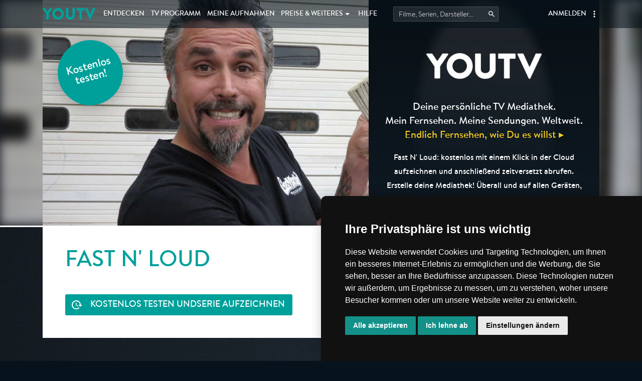

--- FILE ---
content_type: text/html; charset=utf-8
request_url: https://www.youtv.de/serien/1904-fast-n-loud
body_size: 9958
content:
<!DOCTYPE html>
<html lang="de" data-cast-api-enabled="true">
  <head>
    <title>Alle Folgen von Fast N&#39; Loud - online | YOUTV</title>
    <meta name="description" content="Stream und Download. " />

    <meta charset="utf-8">
    <meta name="viewport" content="width=device-width, initial-scale=1, maximum-scale=1, user-scalable=no">
    <meta name="theme-color" content="#00a09a">
    <meta name="apple-itunes-app" content="app-id=1066864143">
    <link rel="mask-icon" href="/icons/ytv-logo.svg" color="#00a09a">

    <meta name="twitter:card" content="summary">
    <meta name="twitter:site" content="@_YouTV_">
    <meta property="og:type" content="article" />

      <meta name="twitter:title" content="Alle Folgen von Fast N&#39; Loud - online">
      <meta property="og:title" content="Alle Folgen von Fast N&#39; Loud - online">

      <meta name="twitter:description" content="Stream und Download. ">
      <meta property="og:description" content="Stream und Download. ">

      <meta name="twitter:image" content="https://image.youtv.de/tv-bilder/normal/medium/488982.jpg">
      <meta property="og:image" content="https://image.youtv.de/tv-bilder/normal/medium/488982.jpg">

    

    <link rel="stylesheet" href="https://www.youtv.de/assets/main-6790b1ecb100ba1b718d7041262becc740e04db801388946f023248b1bab7838.css" media="all" data-turbolinks-track="true" />
    <script src="https://www.youtv.de/assets/main-16b6a46970055ca98c53e56046b7bfed6b44070388c9e3294669833fb883711c.js" data-turbolinks-track="true"></script>
    <script src="https://static-eu.payments-amazon.com/checkout.js"></script>
    
    <meta name="csrf-param" content="authenticity_token" />
<meta name="csrf-token" content="rlpSdd8MeHdsM2Cki2TcTmgd_Hg6XDvVNCNkpBuOlqFdmvnIUbr9D3VmDoUVoy5P4oE1ZLtfb3lINwzA7uFP_w" />
    <link rel="icon" type="image/x-icon" href="https://www.youtv.de/favicon.ico" />
    <link rel="apple-touch-icon" type="image/png" href="https://www.youtv.de/icons/touch-icon-60x60.png" sizes="60x60" />
    <link rel="apple-touch-icon" type="image/png" href="https://www.youtv.de/icons/touch-icon-76x76.png" sizes="76x76" />
    <link rel="apple-touch-icon" type="image/png" href="https://www.youtv.de/icons/touch-icon-120x120.png" sizes="120x120" />
    <link rel="apple-touch-icon" type="image/png" href="https://www.youtv.de/icons/touch-icon-152x152.png" sizes="152x152" />
    <link rel="icon" type="image/png" href="https://www.youtv.de/icons/touch-icon-128x128.png" sizes="128x128" />
    <link rel="icon" type="image/png" href="https://www.youtv.de/icons/touch-icon-196x196.png" sizes="196x196" />
    <link rel="icon" type="image/png" href="https://www.youtv.de/icons/touch-icon-512x512.png" sizes="512x512" />

    <script type="text/javascript">
      I18n.defaultLocale = "de";
      I18n.locale = "de";
      var Config = {
        timeZone: "Europe/Berlin",
        facebookAppId: "761308337349104",
        facebookApiVer: "v17.0",
        facebookCallbackUrl: "/auth/facebook/callback",
        googleClientId: "913238242720-u6f83fkm2m7lcfu7o11g6cp1734kcljh.apps.googleusercontent.com",
        googleCallbackUrl: "/auth/google_oauth2/callback",
        amazonClientId: "amzn1.application-oa2-client.8d8ff5aa27d342cfbb8da8ef614185e6",
        amazonCallbackUrl: "/auth/amazon/callback"
      };

    </script>
    <script type="application/ld+json">
    {
      "@context": "https://schema.org",
      "@type": "WebSite",
      "url": "https://www.youtv.de/",
      "potentialAction": {
        "@type": "SearchAction",
        "target": "https://www.youtv.de/suche?search[q]={search_term_string}",
        "query-input": "required name=search_term_string"
      }
    }
    </script>
  </head>

  <body  data-recordings="" data-login-url="/login" data-controller="series" data-action="show" data-running-recordings="">

    <!-- navbar -->
    <header class="navbar navbar-fixed-top ytv-navbar">
      <div class="clearfix">
        <button class="navbar-toggler hidden-md-up" type="button" data-toggle="collapse" data-target="#ytv-main-nav" title="Hauptmenü" aria-label="Hauptmenü anzeigen">&#9776;</button>
        <a class="navbar-brand hidden-md-up" title="YouTV Startseite" aria-label="Kehre zurück auf die YouTV Startseite" href="/">YOUTV</a>
      </div>
      <div class="collapse navbar-toggleable-sm" id="ytv-main-nav">
        <ul class="nav navbar-nav">
          <li><a class="navbar-brand hidden-sm-down" href="/">YOUTV</a></li>
          <li class="nav-item"><a class="nav-link" title="Top Fernsehsendungen, Einschaltquoten, Filter und Aufnahme-Listen" href="/entdecken">Entdecken</a></li>
          <li class="nav-item"><a class="nav-link" title="Das gesamte deutsche TV Programm" href="/tv-programm">TV Programm</a></li>
            <li class="nav-item"><a class="nav-link" title="Alle meine persönlichen Aufnahmen und Aufnahme-Assistenten" href="/videorekorder"><span class='hidden-md-down'>Meine </span>Aufnahmen</a></li>
          <li class="nav-item dropdown">
            <a data-toggle="dropdown" class="nav-link dropdown-toggle" href="#"><span class='hidden-md-down'>Preise &amp; </span>Weiteres</a>
            <ul class="dropdown-menu">
                <li><a class="dropdown-item" href="/produkte">Preise &amp; Shop</a></li>
              <li><a class="dropdown-item" href="/suche">Sendungssuche</a></li>
              <li><a class="dropdown-item" href="https://help.youtv.de/hc/de/articles/360029118711-TV-Sendungen-aufzeichnen">TV Aufnahme in der Cloud</a></li>
              <li><a class="dropdown-item" href="https://help.youtv.de/hc/de/articles/23338052479506-Wiedergabe-laufender-Aufnahmen">Wiedergabe laufender Aufnahmen</a></li>
              <li><a class="dropdown-item" href="https://help.youtv.de/hc/de/articles/360028850432-Aufnahme-Assistenten">TV Aufnahme-Assistenten</a></li>
              <li><a class="dropdown-item" href="https://help.youtv.de/hc/de/articles/360028796232-TV-Langzeit-Speicherung-Online-TV">TV Langzeit-Speicherung</a></li>
              <li><a class="dropdown-item" href="https://help.youtv.de/hc/de/articles/360029165851-Favoriten-Finder-Fernsehen">TV Favoriten-Finder</a></li>
              <li><a class="dropdown-item" href="https://help.youtv.de/hc/de/articles/360029165331-Untertitel-von-TV-Sendungen">Untertitel für Gehörlose</a></li>
              <li><a class="dropdown-item" href="https://help.youtv.de/hc/de/articles/360028853132-Hoerfilme-Audiodeskription-aufnehmen-TV">Hörfilme für Blinde</a></li>
              <li class="dropdown-divider"></li>
              <li><a class="dropdown-item" href="https://help.youtv.de/hc/de/categories/360001792312-Smartphone-Tablet-TV-App">Mobile Apps für TV</a></li>
              <li><a class="dropdown-item" href="https://help.youtv.de/hc/de/sections/360004678651-Apps-TV-online">Im TV &amp; Wohnzimmer</a></li>
              <li class="dropdown-divider"></li>
              <li><a class="dropdown-item" href="https://help.youtv.de/hc/de/articles/360029111091-Ankuendigungen-und-News">News &amp; Neuigkeiten</a></li>
            </ul>
          </li>
          <li class="nav-item"><a class="nav-link" href="/hilfe">Hilfe</a></li>
          <li class="nav-item hidden-lg-down">
            <form class="dropdown dropdown-search-suggestions navbar-search-form" action="/suche" accept-charset="UTF-8" method="get"><input name="utf8" type="hidden" value="&#x2713;" autocomplete="off" />
              <input autocomplete="off" placeholder="Filme, Serien, Darsteller..." title="Direkte Suche im TV Programm" aria-label="Startet die Suche im TV Programm." type="text" name="search[q]" id="search_q" />
              <input type="submit" name="commit" value="Search speichern" data-disable-with="Search speichern" />

              <div role="menu" class="dropdown-menu navbar-search-form-suggestions"></div>
</form>          </li>

            <li class="nav-item nav-item-no-margin dropdown nav-item-right hidden-sm-down">
              <a class="nav-link nav-link-dots" data-toggle="dropdown" role="button">&nbsp;</a>
              <ul class="dropdown-menu dropdown-menu-right">
                <li><a class="dropdown-item" href="https://help.youtv.de/hc/de/articles/360028796192-Kostenlos-nutzen">Kostenlos testen</a></li>
                <li><a class="dropdown-item" href="/login">Login &amp; Registrieren</a></li>
                <li><a class="dropdown-item" href="/passwort-zuruecksetzen/erstellen">Passwort zurücksetzen</a></li>
              </ul>
            </li>

            <li class="nav-item nav-item-right"><a class="nav-link" href="/login">Anmelden</a></li>
            <li class="nav-item hidden-md-up"><a class="nav-link" href="/passwort-zuruecksetzen/erstellen">Passwort zurücksetzen</a></li>
        </ul>
      </div>
    </header>

    <!-- subnav -->

    <!-- jumbotron -->
    
    <div class="jumbotron">  <div class="image-header">
    <div class="image-header-blurred" style="background-image: url('https://image.youtv.de/tv-bilder/normal/original/488982.jpg')"></div>
    <div class="image-header-image-wrapper">
      <div class="image-header-image" style="background-image: url('https://image.youtv.de/tv-bilder/normal/original/488982.jpg')">
        <a href="/login" class="image-header-badge">Kostenlos testen!</a>
<div class="jumbotron-welcome">
  <img alt="YouTV" class="logo" src="https://www.youtv.de/assets/main/headers/welcome/logo-ed4fd3d5f68883faa1c5ecbfc476b73c49568621f86de8b913606b2227a2549d.png" />
  <p>
    Deine persönliche TV Mediathek.<br>
    Mein Fernsehen. Meine Sendungen. Weltweit.<br>
    <a href="http://help.youtv.de/customer/de/portal/articles/2539798-tv-sendungen-aufzeichnen" class="hidden-md-down" target="_blank">Endlich Fernsehen, wie Du es willst &rtrif;</a>
  </p>
  <p><small>Fast N&#39; Loud: kostenlos mit einem Klick in der Cloud aufzeichnen und anschließend zeitversetzt abrufen. Erstelle deine Mediathek! Überall und auf allen Geräten,</small></p>
</div>

      </div>
    </div>
  </div>
</div>

    <!-- content -->
    <section class="content">
      

<div class="container">
  <article class="page-title">
    <main>
      <h2>Fast N&#39; Loud</h2>
      <p></p>
      <div data-react-class="AssistantToggleButton" data-react-props="{&quot;type&quot;:&quot;series&quot;,&quot;payload&quot;:1904,&quot;recordLabel&quot;:&quot;\u003cspan class=\&quot;hidden-sm-down\&quot;\u003eKostenlos testen und \u003c/span\u003eSerie aufzeichnen&quot;,&quot;recordingLabel&quot;:&quot;Serie wird aufgezeichnet&quot;,&quot;removeLabel&quot;:&quot;Serienaufnahme beenden&quot;}" data-react-cache-id="AssistantToggleButton-0"></div>
    </main>

      <aside><a href="/">erfahre mehr über YouTV</a></aside>
  </article>

  <h2>Die nächsten Folgen</h2>
    <p>In den kommenden zwei Wochen sind keine Ausstrahlungen für die Serie <strong>Fast N&#39; Loud</strong> im TV Programm vorgemerkt. Dies kann sich jederzeit ändern! Programmiere schon jetzt die Serien-Aufnahme, um keine der neuen Folgen zu verpassen.</p>



</div>

    </section>

    <!-- modals -->
    <div class="modal fade" id="login-register-dialog">
  <div class="modal-dialog login-register container-light modal-lg" role="document">
    <div class="modal-dialog-header">
      <h2>Willkommen bei YouTV</h2>
      <span class="close" class="close" data-dismiss="modal" aria-label="Close">&#10006;</span>
    </div>

    <div class="container-light-content row">
      <div class="col-lg-4">
        <h2>Login</h2>
        <form class="form session-new-form" action="/login" accept-charset="UTF-8" method="post"><input name="utf8" type="hidden" value="&#x2713;" autocomplete="off" /><input type="hidden" name="authenticity_token" value="Zuz9fss4rRevym-lYPiycuW82-qLC37lBSx4JVLMKpmVLFbDRY4ob7afAYT-P0BzbyAS9goIKkl5OBBBp6Pzxw" autocomplete="off" />
  

  
  
  

  <div class="input-group">
    <input placeholder="E-Mail" type="text" name="session[email]" id="session_email" />
  </div>
  <div class="input-group">
    <input placeholder="Passwort" type="password" name="session[password]" id="session_password" />
  </div>
  <div class="input-group">
    <input type="submit" name="commit" value="Anmelden" data-disable-with="Anmelden" />
  </div>
  <div class="input-group social-login">
    <input type="button" value="Facebook Login" class="social-login-button facebook-button" data-scope="email">
    <input type="button" value="Google Login" class="social-login-button google-button">
    <input type="button" value="Amazon Login" class="social-login-button amazon-button">
  </div>
  <div class="pwd-forgot"><a href="/passwort-zuruecksetzen/erstellen">Passwort vergessen? Jetzt zurücksetzen!</a></div>
</form>
      </div>
      <div class="col-lg-1"><div class="divider hidden-md-down"><span>oder</span></div></div>
      <div class="col-lg-7">
        <h2>Noch nicht registriert? Jetzt kostenlos!</h2>
        <form class="form user-new-form" id="new_user" action="/benutzer.html" accept-charset="UTF-8" method="post"><input name="utf8" type="hidden" value="&#x2713;" autocomplete="off" /><input type="hidden" name="authenticity_token" value="6eK7Bt-l3HrfEPhcIfDXZhqHoSH4_1yo-qTqR_mR4ToaIhC7URNZAsZFln2_NyVnkBtoPXn8CASGsIIjDP44ZA" autocomplete="off" />
  <div class="input-group-row">
    <div class="input-group">
      <input placeholder="Vorname" type="text" name="user[first_name]" id="user_first_name" />
    </div>
    <div class="input-group">
      <input placeholder="Nachname" type="text" name="user[last_name]" id="user_last_name" />
    </div>
  </div>
  <div class="input-group-row">
    <div class="input-group">
      <input placeholder="Persönliche E-Mail" type="text" name="user[email]" id="user_email" />
    </div>
    <div class="input-group">
      <select name="user[country_code]" id="user_country_code"><option value="EG">Ägypten</option><option value="GQ">Äquatorialguinea</option><option value="ET">Äthiopien</option><option value="AF">Afghanistan</option><option value="AX">Åland-Inseln</option><option value="AL">Albanien</option><option value="DZ">Algerien</option><option value="AS">Amerikanisch-Samoa</option><option value="VI">Amerikanische Jungferninseln</option><option value="AD">Andorra</option><option value="AO">Angola</option><option value="AI">Anguilla</option><option value="AQ">Antarktis</option><option value="AG">Antigua und Barbuda</option><option value="AR">Argentinien</option><option value="AM">Armenien</option><option value="AW">Aruba</option><option value="AZ">Aserbaidschan</option><option value="AU">Australien</option><option value="BS">Bahamas</option><option value="BH">Bahrain</option><option value="BD">Bangladesch</option><option value="BB">Barbados</option><option value="BE">Belgien</option><option value="BZ">Belize</option><option value="BJ">Benin</option><option value="BM">Bermuda</option><option value="BT">Bhutan</option><option value="BO">Bolivien</option><option value="BQ">Bonaire, Sint Eustatius und Saba</option><option value="BA">Bosnien und Herzegowina</option><option value="BW">Botsuana</option><option value="BV">Bouvet-Insel</option><option value="BR">Brasilien</option><option value="VG">Britische Jungferninseln</option><option value="IO">Britisches Territorium im Indischen Ozean</option><option value="BN">Brunei Darussalam</option><option value="BG">Bulgarien</option><option value="BF">Burkina Faso</option><option value="BI">Burundi</option><option value="KY">Cayman-Inseln</option><option value="CL">Chile</option><option value="CN">China</option><option value="CK">Cookinseln</option><option value="CR">Costa Rica</option><option value="CW">Curaçao</option><option value="DK">Dänemark</option><option value="CD">Demokratische Republik Kongo</option><option value="DE" selected="selected">Deutschland</option><option value="DM">Dominica</option><option value="DO">Dominikanische Republik</option><option value="DJ">Dschibuti</option><option value="EC">Ecuador</option><option value="SV">El Salvador</option><option value="CI">Elfenbeinküste</option><option value="ER">Eritrea</option><option value="EE">Estland</option><option value="SZ">Eswatini</option><option value="FO">Färöer-Inseln</option><option value="FK">Falklandinseln (Malwinen)</option><option value="FJ">Fidschi</option><option value="FI">Finnland</option><option value="FR">Frankreich</option><option value="GF">Französisch-Guyana</option><option value="PF">Französisch-Polynesien</option><option value="TF">Französische Süd- und Antarktisgebiete</option><option value="GA">Gabun</option><option value="GM">Gambia</option><option value="GE">Georgien</option><option value="GH">Ghana</option><option value="GI">Gibraltar</option><option value="GD">Grenada</option><option value="GR">Griechenland</option><option value="GL">Grönland</option><option value="GP">Guadeloupe</option><option value="GU">Guam</option><option value="GT">Guatemala</option><option value="GG">Guernsey</option><option value="GN">Guinea</option><option value="GW">Guinea-Bissau</option><option value="GY">Guyana</option><option value="HT">Haiti</option><option value="HM">Heard und McDonaldinseln</option><option value="VA">Heiliger Stuhl (Staat Vatikanstadt)</option><option value="HN">Honduras</option><option value="HK">Hongkong</option><option value="IN">Indien</option><option value="ID">Indonesien</option><option value="IM">Insel Man</option><option value="IQ">Irak</option><option value="IR">Iran, Islamische Republik</option><option value="IE">Irland</option><option value="IS">Island</option><option value="IL">Israel</option><option value="IT">Italien</option><option value="JM">Jamaika</option><option value="JP">Japan</option><option value="YE">Jemen</option><option value="JE">Jersey</option><option value="JO">Jordanien</option><option value="KH">Kambodscha</option><option value="CM">Kamerun</option><option value="CA">Kanada</option><option value="CV">Kap Verde</option><option value="KZ">Kasachstan</option><option value="QA">Katar</option><option value="KE">Kenia</option><option value="KG">Kirgisistan</option><option value="KI">Kiribati</option><option value="CC">Kokos-(Keeling-)Inseln</option><option value="CO">Kolumbien</option><option value="KM">Komoren</option><option value="CG">Kongo</option><option value="HR">Kroatien</option><option value="CU">Kuba</option><option value="KW">Kuwait</option><option value="LA">Laos, Demokratische Volksrepublik</option><option value="LS">Lesotho</option><option value="LV">Lettland</option><option value="LB">Libanon</option><option value="LR">Liberia</option><option value="LY">Libyen</option><option value="LI">Liechtenstein</option><option value="LT">Litauen</option><option value="LU">Luxemburg</option><option value="MO">Macao</option><option value="MG">Madagaskar</option><option value="MW">Malawi</option><option value="MY">Malaysia</option><option value="MV">Malediven</option><option value="ML">Mali</option><option value="MT">Malta</option><option value="MA">Marokko</option><option value="MH">Marshallinseln</option><option value="MQ">Martinique</option><option value="MR">Mauretanien</option><option value="MU">Mauritius</option><option value="YT">Mayotte</option><option value="MX">Mexiko</option><option value="FM">Mikronesien, Föderierte Staaten von</option><option value="MD">Moldau</option><option value="MC">Monaco</option><option value="MN">Mongolei</option><option value="ME">Montenegro</option><option value="MS">Montserrat</option><option value="MZ">Mosambik</option><option value="MM">Myanmar</option><option value="NA">Namibia</option><option value="NR">Nauru</option><option value="NP">Nepal</option><option value="NC">Neukaledonien</option><option value="NZ">Neuseeland</option><option value="NI">Nicaragua</option><option value="NL">Niederlande</option><option value="NE">Niger</option><option value="NG">Nigeria</option><option value="NU">Niue</option><option value="MP">Nördliche Marianen</option><option value="KP">Nordkorea</option><option value="MK">Nordmazedonien</option><option value="NF">Norfolkinsel</option><option value="NO">Norwegen</option><option value="AT">Österreich</option><option value="OM">Oman</option><option value="PK">Pakistan</option><option value="PS">Palästina, Staat</option><option value="PW">Palau</option><option value="PA">Panama</option><option value="PG">Papua-Neuguinea</option><option value="PY">Paraguay</option><option value="PE">Peru</option><option value="PH">Philippinen</option><option value="PN">Pitcairn</option><option value="PL">Polen</option><option value="PT">Portugal</option><option value="PR">Puerto Rico</option><option value="RE">Réunion</option><option value="RW">Ruanda</option><option value="RO">Rumänien</option><option value="RU">Russische Föderation</option><option value="MF">Saint Martin (Französischer Teil)</option><option value="BL">Saint-Barthélemy</option><option value="SX">Saint-Martin (Niederländischer Teil)</option><option value="SB">Salomoninseln</option><option value="ZM">Sambia</option><option value="WS">Samoa</option><option value="SM">San Marino</option><option value="ST">São Tomé und Príncipe</option><option value="SA">Saudi-Arabien</option><option value="SE">Schweden</option><option value="CH">Schweiz</option><option value="SN">Senegal</option><option value="RS">Serbien</option><option value="SC">Seychellen</option><option value="SL">Sierra Leone</option><option value="ZW">Simbabwe</option><option value="SG">Singapur</option><option value="SK">Slowakei</option><option value="SI">Slowenien</option><option value="SO">Somalia</option><option value="GS">South Georgia und die Südlichen Sandwichinseln</option><option value="ES">Spanien</option><option value="LK">Sri Lanka</option><option value="SH">St. Helena, Ascension und Tristan da Cunha</option><option value="KN">St. Kitts und Nevis</option><option value="LC">St. Lucia</option><option value="PM">St. Pierre und Miquelon</option><option value="VC">St. Vincent und die Grenadinen</option><option value="SD">Sudan</option><option value="ZA">Südafrika</option><option value="KR">Südkorea</option><option value="SS">Südsudan</option><option value="SR">Suriname</option><option value="SJ">Svalbard und Jan Mayen</option><option value="SY">Syrien, Arabische Republik</option><option value="TJ">Tadschikistan</option><option value="TW">Taiwan</option><option value="TZ">Tansania</option><option value="TH">Thailand</option><option value="TL">Timor-Leste</option><option value="TG">Togo</option><option value="TK">Tokelau</option><option value="TO">Tonga</option><option value="TT">Trinidad und Tobago</option><option value="TD">Tschad</option><option value="CZ">Tschechien</option><option value="TR">Türkei</option><option value="TN">Tunesien</option><option value="TM">Turkmenistan</option><option value="TC">Turks- und Caicosinseln</option><option value="TV">Tuvalu</option><option value="UG">Uganda</option><option value="UA">Ukraine</option><option value="HU">Ungarn</option><option value="UM">United States Minor Outlying Islands</option><option value="UY">Uruguay</option><option value="UZ">Usbekistan</option><option value="VU">Vanuatu</option><option value="VE">Venezuela</option><option value="AE">Vereinigte Arabische Emirate</option><option value="US">Vereinigte Staaten</option><option value="GB">Vereinigtes Königreich</option><option value="VN">Vietnam</option><option value="WF">Wallis und Futuna</option><option value="CX">Weihnachtsinseln</option><option value="BY">Weißrussland</option><option value="EH">Westsahara</option><option value="CF">Zentralafrikanische Republik</option><option value="CY">Zypern</option></select>    </div>
  </div>
  <div class="input-group-row">
    <div class="input-group">
      <input placeholder="Passwort" type="password" name="user[password]" id="user_password" />
    </div>
    <div class="input-group">
      <input placeholder="Passwort Wiederholung" type="password" name="user[password_confirmation]" id="user_password_confirmation" />
    </div>
  </div>
  <div class="input-group input-group-checkbox-right">
    <input name="user[terms_of_use]" type="hidden" value="0" autocomplete="off" /><input type="checkbox" value="1" name="user[terms_of_use]" id="user_terms_of_use" />
    <label for="user_terms_of_use">Ich akzeptiere die <a href='https://help.youtv.de/hc/de/articles/360029117431-AGB' target='_blank'>AGB</a> &amp; <a href='https://help.youtv.de/hc/de/articles/360028802852-Datenschutz' target='_blank'>Privacy</a> und bestätige, dass ich 18 Jahre alt bin <span></span></label>
    <input name="user[privacy]" type="hidden" value="0" autocomplete="off" /><input class="privacy-check" type="checkbox" value="1" name="user[privacy]" id="user_privacy" />
    <label class="privacy-check" for="user_privacy">Akzeptiere Datenschutz und Privacy</label>
  </div>
  <div class="input-group-row">
    <div class="input-group social-login">
    </div>
    <div class="input-group send-button send-button--large">
      <input type="submit" name="commit" value="Kostenlos registrieren" data-disable-with="Kostenlos registrieren" />
    </div>
  </div>
</form>
      </div>
    </div>

    <div class="container-light-content row">
  <div class="col-md-3" style="text-align:center;">
    <img style="width: 164px" src="https://www.youtv.de/assets/main/headers/testsieger-2018-tv-e5690ce6ca6aec1906b2ad27cb2541559db2a35784bb743344109c393b9e45a8.png" />
  </div>
  <div class="col-md-9" style="font-size:20px;">
    Nur mit YouTV das komplette deutsche TV Angebot, mit HD, Untertiteln und Hörfilmspur zeitversetzt ansehen. Der Testsieger in Qualität und Leistung.
  </div>
</div>
<div class="container-light-content row">
  <div class="col-md-6">
    Die Registrierung ist kostenlos und unverbindlich. Die Testphase von 14 Tagen gewährt Zugriff auf alle TV Funktionen, die Aufnahme von Fernsehsendungen, den Download von Sendungen. Volle Unterstützung aller barrierefreien Funktionen: Untertitel und Hörfilm-Aufnahme.
  </div>
  <div class="col-md-6">
    Nach Ablauf der kostenlosen Testphase wird das Angebot nicht automatisch kostenpflichtig verlängert. Der Zugriff ist jedoch beschränkt. <a href="/produkte">Infos zu Preisen und Paketen</a>. Zahlung über Kreditkarte, PayPal, Banküberweisung.
  </div>
</div>

  </div>
</div>


    <div data-react-class="BroadcastDialog" data-react-props="{&quot;downloadEnabled&quot;:null}" data-react-cache-id="BroadcastDialog-0"></div>

    

    <!-- flashes -->

    <!-- footer -->
    <footer>
      <div class="container">
        <ul>
          <li>
            <h4>YouTV, der Testsieger</h4>
            <p>Das beste Produkt seiner Klasse - <strong>seit 2005</strong>! Die Presse ist sich einig.</p>
            <p>
              <a href="https://help.youtv.de/hc/de/articles/360028796332-Pressespiegel" target="_blank">
                <img style="width: 100%; max-width: 140px" src="https://www.youtv.de/assets/main/headers/testsieger-2018-tv-e5690ce6ca6aec1906b2ad27cb2541559db2a35784bb743344109c393b9e45a8.png" />
              </a>
            </p>

            <h4>Fernsehen wie Du es willst</h4>
            <p>YouTV bietet Dir als einziges legales, deutsches Angebot einen innovativen Online TV Rekorder zur Erstellung deiner ganz persönlichen TV Mediathek. Ohne zusätzliche Hardware zeichnest du jede Sendung des deutschen Fernsehens nach Wunsch in der Cloud auf. Streame oder lade Deine Lieblings TV Sendungen jederzeit via Mac, PC, Tablet, Smartphone oder Smart-TV - weltweit!<br><br>Partner: Deutsche Telekom, Vodafone, NVIDIA und Weitere.</p>
          </li>

          <li>
            <h4>Über <span class="primary-color">YOUTV</span></h4>
            <ul>
              <li><a href="https://help.youtv.de/hc/de/articles/360029111091-Ankuendigungen-und-News">News &amp; Ankündigungen</a></li>
              <li><a href="https://help.youtv.de/hc/de/articles/360029117031-Service-Status">Service Status</a></li>
              <li><a href="https://help.youtv.de/hc/de/articles/360029117311-YouTV-NETlantic-GmbH">YOUTV &amp; Netlantic GmbH</a></li>
            </ul>
            <h4>So funktioniert's</h4>
            <ul>
              <li><a href="https://help.youtv.de/hc/de/articles/360029118711-TV-Sendungen-aufzeichnen">Sendungen online aufzeichnen</a></li>
              <li><a href="https://help.youtv.de/hc/de/articles/360029118951-TV-Sendungen-online-ansehen">TV Sendungen ansehen</a></li>
              <li><a href="https://help.youtv.de/hc/de/articles/360028804472-Sendungen-downloaden">TV Sendungen downloaden</a></li>
              <li><a href="https://help.youtv.de/hc/de/articles/360028849212-Suche-im-TV-Programm">Suche im TV Programm</a></li>
              <li><a href="/produkte">Preise &amp; Shop</a></li>
              <li><a href="https://help.youtv.de/hc/de/articles/360028796192-Kostenlos-nutzen">Kostenlos nutzen</a></li>
            </ul>
            <h4>Allgemein</h4>
            <ul>
              <li><a href="https://help.youtv.de/hc/de/articles/360029117431-AGB">AGB</a></li>
              <li><a href="https://help.youtv.de/hc/de/articles/360028802852-Datenschutz">Datenschutz</a></li>
              <li><a href="https://help.youtv.de/hc/de/articles/360029117311-YouTV-NETlantic-GmbH">Impressum</a></li>
            </ul>
          </li>

          <li>
            <h4>Sonderfunktionen</h4>
            <ul>
              <li><a href="https://help.youtv.de/hc/de/articles/360028850432-Aufnahme-Assistenten-TV">Aufnahme-Assistenten</a></li>
              <li><a href="https://help.youtv.de/hc/de/articles/360028796232-TV-Langzeit-Speicherung-Fernsehen-online">Langzeit-Speicherung</a></li>
              <li><a href="https://help.youtv.de/hc/de/articles/360029165851-Favoriten-Finder-TV">Favoriten-Finder</a></li>
              <li><a href="https://help.youtv.de/hc/de/articles/360028853412-HD-Aufnahme-online">HD Aufnahme</a></li>
              <li><a href="https://help.youtv.de/hc/de/articles/360029165331-Untertitel-von-TV-Sendungen">Untertitel für Gehörlose</a></li>
              <li><a href="https://help.youtv.de/hc/de/articles/360028853132-Hoerfilme-Audiodeskription-streamen-online">Hörfilme, Audiodeskription</a></li>
              <li><a href="https://help.youtv.de/hc/de/articles/360028853512-RSS-Aufnahmeliste">RSS Aufnahmeliste</a></li>
              <li><a href="https://www.deutsches-fernsehen-weltweit.de/">Deutsches TV im Ausland</a></li>
            </ul>
            <h4>Smartphone &amp; Tablet</h4>
            <ul>
              <li><a href="https://help.youtv.de/hc/de/articles/360029110931-iPhone-iPad-App-Watch-TV">iPhone, iPad App</a></li>
              <li><a href="https://help.youtv.de/hc/de/articles/360028796312-Android-App-streamen-fernsehen">Android App</a></li>
            </ul>
            <h4>Partner</h4>
            <ul>
              <li><a href="https://help.youtv.de/hc/de/articles/360028861012-Partnerliste">Partnerliste</a></li>
              <li><a href="https://help.youtv.de/hc/de/articles/360029172991-Partner-werden">Partner werden</a></li>
            </ul>
          </li>

          <li>
            <h4>TV und Wohnzimmer</h4>
            <ul>
              <li><a href="https://help.youtv.de/hc/de/articles/360029110971-Amazon-FireTV">Amazon FireTV</a></li>
              <li><a href="https://help.youtv.de/hc/de/articles/360028796352-NVIDIA-SHIELD-Google-TV">NVIDIA SHIELD, Google TV</a></li>
              <li><a href="https://help.youtv.de/hc/de/articles/360029170171-Apple-TV-Videorekorder-Online-App">Apple TV</a></li>
              <li><a href="https://help.youtv.de/hc/de/articles/360029170671-Roku-German-TV-worldwide">Roku</a></li>
              <li><a href="https://help.youtv.de/hc/de/articles/360028857452-Xbox-One-TV-App-online-tv">Xbox One</a></li>
              <li><a href="https://help.youtv.de/hc/de/articles/360029171951-Google-Chromecast-TV-online">Google Cast</a></li>
              <li><a href="https://help.youtv.de/hc/de/articles/360028858652-Samsung-SmartTV-App">Samsung TV</a></li>
              <li><a href="https://help.youtv.de/hc/de/articles/360028858432-LG-SmartTV-Videorekorder-App">LG TV</a></li>
              <li><a href="https://help.youtv.de/hc/de/articles/360029171711-Philips-TV-Geraete-Videorekorder-App">Philips TV</a></li>
            </ul>
            <h4>Presse</h4>
            <ul>
              <li><a href="https://help.youtv.de/hc/de/articles/360029172971-Presseanfrage-stellen">Presseanfrage stellen</a></li>
              <li><a href="https://help.youtv.de/hc/de/articles/360028796332-Pressespiegel">Pressespiegel</a></li>
            </ul>
            <h4>Hilfe &amp; Support</h4>
            <ul>
              <li><a href="https://help.youtv.de/hc/de/categories/360001798691-FAQ">Häufig gestellte Fragen</a></li>
              <li><a href="mailto:support@youtv.de">Anfrage stellen</a></li>
            </ul>
          </li>
        </ul>
      </div>
    </footer>

      <script>
  window.dataLayer = window.dataLayer || [];
  function gtag(){
  	dataLayer.push(arguments);
  }
  gtag('consent', 'default', {
  	'ad_storage': 'denied',
  	'ad_user_data': 'denied',
  	'ad_personalization': 'denied',
  	'analytics_storage': 'denied'
  });
  </script>

  <!-- Google tag (gtag.js) -->
  <script async src="https://www.googletagmanager.com/gtag/js?id=G-K54H52GZJS"></script>
  <script>
    window.dataLayer = window.dataLayer || [];
    function gtag(){dataLayer.push(arguments);}
    gtag('js', new Date());
    gtag('config', 'G-K54H52GZJS');
  </script>

  <script type="text/javascript" src="https://www.termsfeed.com/public/cookie-consent/4.1.0/cookie-consent.js" charset="UTF-8"></script>
  <script type="text/javascript" charset="UTF-8">
  document.addEventListener('DOMContentLoaded', function () {
    cookieconsent.run({
      "notice_banner_type": "simple",
      "consent_type": "express",
      "palette": "dark",
      "language": "de",
      "page_load_consent_levels": ["strictly-necessary"],
      "notice_banner_reject_button_hide": false,
      "preferences_center_close_button_hide": false,
      "page_refresh_confirmation_buttons": false,
      "website_name": "YouTV",
      "website_privacy_policy_url": "https://help.youtv.de/hc/de/articles/360028802852-Datenschutz",
      "cookie_duration": 90,
      "callbacks": {
        "scripts_specific_loaded": (level) => {
          switch(level) {
            case "tracking":
              gtag('consent', 'update', {
                'ad_storage': 'granted',
                'ad_user_data': 'granted',
                'ad_personalization': 'granted',
                'analytics_storage': 'granted'
              });
              break;
          }
        }
      },
      "callbacks_force": true
    });
  });
  </script>

  <!-- Facebook -->
  <script type="text/plain" data-cookie-consent="tracking">
  !function(f,b,e,v,n,t,s){if(f.fbq)return;n=f.fbq=function(){n.callMethod?
  n.callMethod.apply(n,arguments):n.queue.push(arguments)};if(!f._fbq)f._fbq=n; n.push=n;n.loaded=!0;n.version='2.0';n.queue=[];t=b.createElement(e);t.async=!0;
  t.src=v;s=b.getElementsByTagName(e)[0];s.parentNode.insertBefore(t,s)}(window, document,'script','https://connect.facebook.net/en_US/fbevents.js'); fbq('init', '510553315948142'); fbq('track', 'PageView');
  </script><noscript><img height="1" width="1" style="display:none" src="https://www.facebook.com/tr?id=510553315948142&ev=PageView&noscript=1&cd[currency]=EUR"/></noscript>
  <!-- end of Facebook-->

  <style type="text/css">
    .termsfeed-com---palette-dark {
      box-shadow: 0 0 22px rgb(0, 0, 0, .2);
      border-radius: 10px 0 0 0;
    }
    .cc-nb-okagree, .cc-nb-reject, .cc-cp-foot-save, .termsfeed-com---pc-dialog input[type="checkbox"].cc-custom-checkbox:checked+label:before {
      background-color: #139189 !important;
      color: #fff !important;
    }
    .cc-cp-foot {
      padding: 10px;
      justify-content: end !important;
    }
    .cc-cp-body-tabs {
      background: #333 !important;
    }
    .cc-cp-body-tabs-item {
      background: #333 !important;
      border-right-color: #555 !important;
      border-bottom-color: #555 !important;
    }
    .termsfeed-com---palette-dark .cc-cp-body-tabs-item-link:focus {
      box-shadow: none !important;
    }
    .termsfeed-com---pc-dialog .cc-cp-body-tabs-item-link {
      color: #fff !important;
    }
    .termsfeed-com---pc-dialog .cc-cp-foot-byline,
    .cc-cp-body-tabs-item:nth-child(3),
    .cc-cp-body-tabs-item:nth-child(5) {
      display: none !important;
    }
  </style>

  </body>
</html>
